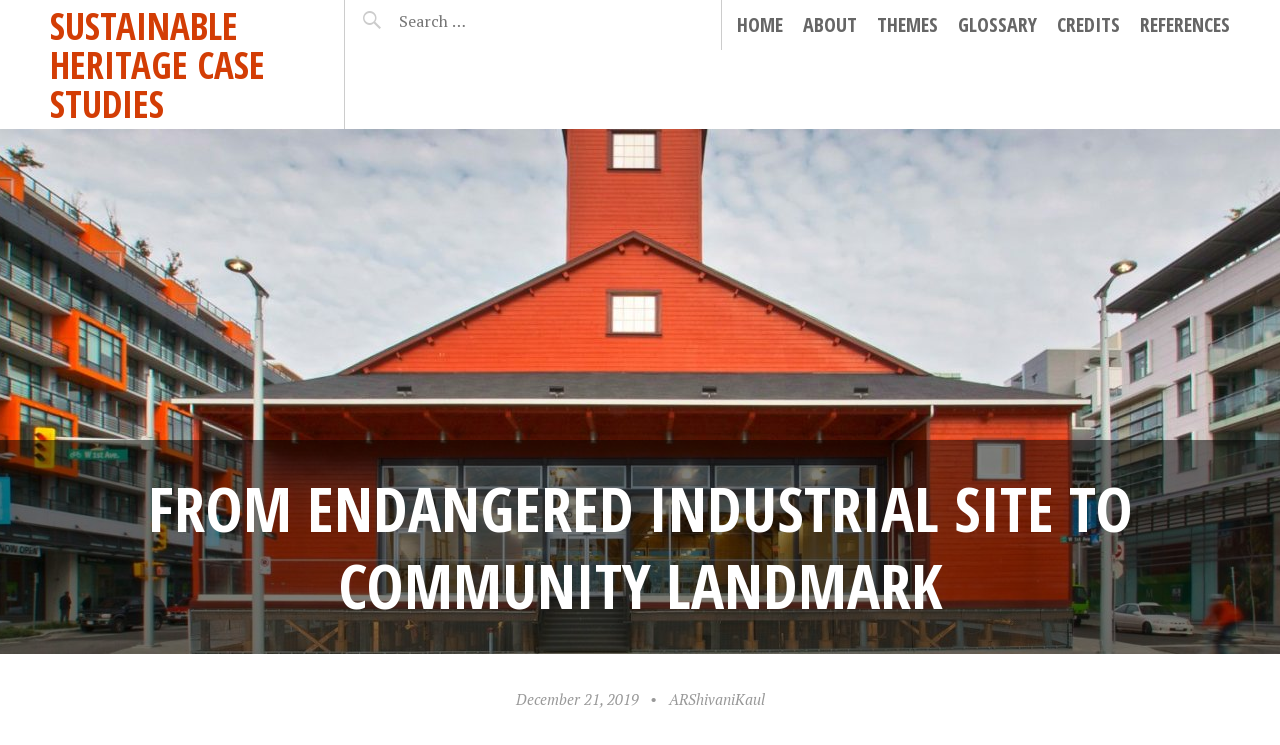

--- FILE ---
content_type: text/html; charset=UTF-8
request_url: https://sustainableheritagecasestudies.ca/2019/12/21/from-endangered-industrial-site-to-community-landmark/
body_size: 83001
content:
<!DOCTYPE html>
<html lang="en-US">
<head>
<meta charset="UTF-8">
<meta name="viewport" content="width=device-width, initial-scale=1">
<link rel="profile" href="http://gmpg.org/xfn/11">
<link rel="pingback" href="https://sustainableheritagecasestudies.ca/xmlrpc.php">

<title>From Endangered Industrial Site to Community Landmark &#8211; Sustainable Heritage Case Studies</title>
<meta name='robots' content='max-image-preview:large' />
<link rel='dns-prefetch' href='//fonts.googleapis.com' />
<link rel="alternate" type="application/rss+xml" title="Sustainable Heritage Case Studies &raquo; Feed" href="https://sustainableheritagecasestudies.ca/feed/" />
<link rel="alternate" type="application/rss+xml" title="Sustainable Heritage Case Studies &raquo; Comments Feed" href="https://sustainableheritagecasestudies.ca/comments/feed/" />
<script type="text/javascript">
window._wpemojiSettings = {"baseUrl":"https:\/\/s.w.org\/images\/core\/emoji\/14.0.0\/72x72\/","ext":".png","svgUrl":"https:\/\/s.w.org\/images\/core\/emoji\/14.0.0\/svg\/","svgExt":".svg","source":{"concatemoji":"https:\/\/sustainableheritagecasestudies.ca\/wp-includes\/js\/wp-emoji-release.min.js?ver=6.2.8"}};
/*! This file is auto-generated */
!function(e,a,t){var n,r,o,i=a.createElement("canvas"),p=i.getContext&&i.getContext("2d");function s(e,t){p.clearRect(0,0,i.width,i.height),p.fillText(e,0,0);e=i.toDataURL();return p.clearRect(0,0,i.width,i.height),p.fillText(t,0,0),e===i.toDataURL()}function c(e){var t=a.createElement("script");t.src=e,t.defer=t.type="text/javascript",a.getElementsByTagName("head")[0].appendChild(t)}for(o=Array("flag","emoji"),t.supports={everything:!0,everythingExceptFlag:!0},r=0;r<o.length;r++)t.supports[o[r]]=function(e){if(p&&p.fillText)switch(p.textBaseline="top",p.font="600 32px Arial",e){case"flag":return s("\ud83c\udff3\ufe0f\u200d\u26a7\ufe0f","\ud83c\udff3\ufe0f\u200b\u26a7\ufe0f")?!1:!s("\ud83c\uddfa\ud83c\uddf3","\ud83c\uddfa\u200b\ud83c\uddf3")&&!s("\ud83c\udff4\udb40\udc67\udb40\udc62\udb40\udc65\udb40\udc6e\udb40\udc67\udb40\udc7f","\ud83c\udff4\u200b\udb40\udc67\u200b\udb40\udc62\u200b\udb40\udc65\u200b\udb40\udc6e\u200b\udb40\udc67\u200b\udb40\udc7f");case"emoji":return!s("\ud83e\udef1\ud83c\udffb\u200d\ud83e\udef2\ud83c\udfff","\ud83e\udef1\ud83c\udffb\u200b\ud83e\udef2\ud83c\udfff")}return!1}(o[r]),t.supports.everything=t.supports.everything&&t.supports[o[r]],"flag"!==o[r]&&(t.supports.everythingExceptFlag=t.supports.everythingExceptFlag&&t.supports[o[r]]);t.supports.everythingExceptFlag=t.supports.everythingExceptFlag&&!t.supports.flag,t.DOMReady=!1,t.readyCallback=function(){t.DOMReady=!0},t.supports.everything||(n=function(){t.readyCallback()},a.addEventListener?(a.addEventListener("DOMContentLoaded",n,!1),e.addEventListener("load",n,!1)):(e.attachEvent("onload",n),a.attachEvent("onreadystatechange",function(){"complete"===a.readyState&&t.readyCallback()})),(e=t.source||{}).concatemoji?c(e.concatemoji):e.wpemoji&&e.twemoji&&(c(e.twemoji),c(e.wpemoji)))}(window,document,window._wpemojiSettings);
</script>
<style type="text/css">
img.wp-smiley,
img.emoji {
	display: inline !important;
	border: none !important;
	box-shadow: none !important;
	height: 1em !important;
	width: 1em !important;
	margin: 0 0.07em !important;
	vertical-align: -0.1em !important;
	background: none !important;
	padding: 0 !important;
}
</style>
	<link rel='stylesheet' id='wp-block-library-css' href='https://sustainableheritagecasestudies.ca/wp-includes/css/dist/block-library/style.min.css?ver=6.2.8' type='text/css' media='all' />
<link rel='stylesheet' id='classic-theme-styles-css' href='https://sustainableheritagecasestudies.ca/wp-includes/css/classic-themes.min.css?ver=6.2.8' type='text/css' media='all' />
<style id='global-styles-inline-css' type='text/css'>
body{--wp--preset--color--black: #000000;--wp--preset--color--cyan-bluish-gray: #abb8c3;--wp--preset--color--white: #ffffff;--wp--preset--color--pale-pink: #f78da7;--wp--preset--color--vivid-red: #cf2e2e;--wp--preset--color--luminous-vivid-orange: #ff6900;--wp--preset--color--luminous-vivid-amber: #fcb900;--wp--preset--color--light-green-cyan: #7bdcb5;--wp--preset--color--vivid-green-cyan: #00d084;--wp--preset--color--pale-cyan-blue: #8ed1fc;--wp--preset--color--vivid-cyan-blue: #0693e3;--wp--preset--color--vivid-purple: #9b51e0;--wp--preset--gradient--vivid-cyan-blue-to-vivid-purple: linear-gradient(135deg,rgba(6,147,227,1) 0%,rgb(155,81,224) 100%);--wp--preset--gradient--light-green-cyan-to-vivid-green-cyan: linear-gradient(135deg,rgb(122,220,180) 0%,rgb(0,208,130) 100%);--wp--preset--gradient--luminous-vivid-amber-to-luminous-vivid-orange: linear-gradient(135deg,rgba(252,185,0,1) 0%,rgba(255,105,0,1) 100%);--wp--preset--gradient--luminous-vivid-orange-to-vivid-red: linear-gradient(135deg,rgba(255,105,0,1) 0%,rgb(207,46,46) 100%);--wp--preset--gradient--very-light-gray-to-cyan-bluish-gray: linear-gradient(135deg,rgb(238,238,238) 0%,rgb(169,184,195) 100%);--wp--preset--gradient--cool-to-warm-spectrum: linear-gradient(135deg,rgb(74,234,220) 0%,rgb(151,120,209) 20%,rgb(207,42,186) 40%,rgb(238,44,130) 60%,rgb(251,105,98) 80%,rgb(254,248,76) 100%);--wp--preset--gradient--blush-light-purple: linear-gradient(135deg,rgb(255,206,236) 0%,rgb(152,150,240) 100%);--wp--preset--gradient--blush-bordeaux: linear-gradient(135deg,rgb(254,205,165) 0%,rgb(254,45,45) 50%,rgb(107,0,62) 100%);--wp--preset--gradient--luminous-dusk: linear-gradient(135deg,rgb(255,203,112) 0%,rgb(199,81,192) 50%,rgb(65,88,208) 100%);--wp--preset--gradient--pale-ocean: linear-gradient(135deg,rgb(255,245,203) 0%,rgb(182,227,212) 50%,rgb(51,167,181) 100%);--wp--preset--gradient--electric-grass: linear-gradient(135deg,rgb(202,248,128) 0%,rgb(113,206,126) 100%);--wp--preset--gradient--midnight: linear-gradient(135deg,rgb(2,3,129) 0%,rgb(40,116,252) 100%);--wp--preset--duotone--dark-grayscale: url('#wp-duotone-dark-grayscale');--wp--preset--duotone--grayscale: url('#wp-duotone-grayscale');--wp--preset--duotone--purple-yellow: url('#wp-duotone-purple-yellow');--wp--preset--duotone--blue-red: url('#wp-duotone-blue-red');--wp--preset--duotone--midnight: url('#wp-duotone-midnight');--wp--preset--duotone--magenta-yellow: url('#wp-duotone-magenta-yellow');--wp--preset--duotone--purple-green: url('#wp-duotone-purple-green');--wp--preset--duotone--blue-orange: url('#wp-duotone-blue-orange');--wp--preset--font-size--small: 13px;--wp--preset--font-size--medium: 20px;--wp--preset--font-size--large: 36px;--wp--preset--font-size--x-large: 42px;--wp--preset--spacing--20: 0.44rem;--wp--preset--spacing--30: 0.67rem;--wp--preset--spacing--40: 1rem;--wp--preset--spacing--50: 1.5rem;--wp--preset--spacing--60: 2.25rem;--wp--preset--spacing--70: 3.38rem;--wp--preset--spacing--80: 5.06rem;--wp--preset--shadow--natural: 6px 6px 9px rgba(0, 0, 0, 0.2);--wp--preset--shadow--deep: 12px 12px 50px rgba(0, 0, 0, 0.4);--wp--preset--shadow--sharp: 6px 6px 0px rgba(0, 0, 0, 0.2);--wp--preset--shadow--outlined: 6px 6px 0px -3px rgba(255, 255, 255, 1), 6px 6px rgba(0, 0, 0, 1);--wp--preset--shadow--crisp: 6px 6px 0px rgba(0, 0, 0, 1);}:where(.is-layout-flex){gap: 0.5em;}body .is-layout-flow > .alignleft{float: left;margin-inline-start: 0;margin-inline-end: 2em;}body .is-layout-flow > .alignright{float: right;margin-inline-start: 2em;margin-inline-end: 0;}body .is-layout-flow > .aligncenter{margin-left: auto !important;margin-right: auto !important;}body .is-layout-constrained > .alignleft{float: left;margin-inline-start: 0;margin-inline-end: 2em;}body .is-layout-constrained > .alignright{float: right;margin-inline-start: 2em;margin-inline-end: 0;}body .is-layout-constrained > .aligncenter{margin-left: auto !important;margin-right: auto !important;}body .is-layout-constrained > :where(:not(.alignleft):not(.alignright):not(.alignfull)){max-width: var(--wp--style--global--content-size);margin-left: auto !important;margin-right: auto !important;}body .is-layout-constrained > .alignwide{max-width: var(--wp--style--global--wide-size);}body .is-layout-flex{display: flex;}body .is-layout-flex{flex-wrap: wrap;align-items: center;}body .is-layout-flex > *{margin: 0;}:where(.wp-block-columns.is-layout-flex){gap: 2em;}.has-black-color{color: var(--wp--preset--color--black) !important;}.has-cyan-bluish-gray-color{color: var(--wp--preset--color--cyan-bluish-gray) !important;}.has-white-color{color: var(--wp--preset--color--white) !important;}.has-pale-pink-color{color: var(--wp--preset--color--pale-pink) !important;}.has-vivid-red-color{color: var(--wp--preset--color--vivid-red) !important;}.has-luminous-vivid-orange-color{color: var(--wp--preset--color--luminous-vivid-orange) !important;}.has-luminous-vivid-amber-color{color: var(--wp--preset--color--luminous-vivid-amber) !important;}.has-light-green-cyan-color{color: var(--wp--preset--color--light-green-cyan) !important;}.has-vivid-green-cyan-color{color: var(--wp--preset--color--vivid-green-cyan) !important;}.has-pale-cyan-blue-color{color: var(--wp--preset--color--pale-cyan-blue) !important;}.has-vivid-cyan-blue-color{color: var(--wp--preset--color--vivid-cyan-blue) !important;}.has-vivid-purple-color{color: var(--wp--preset--color--vivid-purple) !important;}.has-black-background-color{background-color: var(--wp--preset--color--black) !important;}.has-cyan-bluish-gray-background-color{background-color: var(--wp--preset--color--cyan-bluish-gray) !important;}.has-white-background-color{background-color: var(--wp--preset--color--white) !important;}.has-pale-pink-background-color{background-color: var(--wp--preset--color--pale-pink) !important;}.has-vivid-red-background-color{background-color: var(--wp--preset--color--vivid-red) !important;}.has-luminous-vivid-orange-background-color{background-color: var(--wp--preset--color--luminous-vivid-orange) !important;}.has-luminous-vivid-amber-background-color{background-color: var(--wp--preset--color--luminous-vivid-amber) !important;}.has-light-green-cyan-background-color{background-color: var(--wp--preset--color--light-green-cyan) !important;}.has-vivid-green-cyan-background-color{background-color: var(--wp--preset--color--vivid-green-cyan) !important;}.has-pale-cyan-blue-background-color{background-color: var(--wp--preset--color--pale-cyan-blue) !important;}.has-vivid-cyan-blue-background-color{background-color: var(--wp--preset--color--vivid-cyan-blue) !important;}.has-vivid-purple-background-color{background-color: var(--wp--preset--color--vivid-purple) !important;}.has-black-border-color{border-color: var(--wp--preset--color--black) !important;}.has-cyan-bluish-gray-border-color{border-color: var(--wp--preset--color--cyan-bluish-gray) !important;}.has-white-border-color{border-color: var(--wp--preset--color--white) !important;}.has-pale-pink-border-color{border-color: var(--wp--preset--color--pale-pink) !important;}.has-vivid-red-border-color{border-color: var(--wp--preset--color--vivid-red) !important;}.has-luminous-vivid-orange-border-color{border-color: var(--wp--preset--color--luminous-vivid-orange) !important;}.has-luminous-vivid-amber-border-color{border-color: var(--wp--preset--color--luminous-vivid-amber) !important;}.has-light-green-cyan-border-color{border-color: var(--wp--preset--color--light-green-cyan) !important;}.has-vivid-green-cyan-border-color{border-color: var(--wp--preset--color--vivid-green-cyan) !important;}.has-pale-cyan-blue-border-color{border-color: var(--wp--preset--color--pale-cyan-blue) !important;}.has-vivid-cyan-blue-border-color{border-color: var(--wp--preset--color--vivid-cyan-blue) !important;}.has-vivid-purple-border-color{border-color: var(--wp--preset--color--vivid-purple) !important;}.has-vivid-cyan-blue-to-vivid-purple-gradient-background{background: var(--wp--preset--gradient--vivid-cyan-blue-to-vivid-purple) !important;}.has-light-green-cyan-to-vivid-green-cyan-gradient-background{background: var(--wp--preset--gradient--light-green-cyan-to-vivid-green-cyan) !important;}.has-luminous-vivid-amber-to-luminous-vivid-orange-gradient-background{background: var(--wp--preset--gradient--luminous-vivid-amber-to-luminous-vivid-orange) !important;}.has-luminous-vivid-orange-to-vivid-red-gradient-background{background: var(--wp--preset--gradient--luminous-vivid-orange-to-vivid-red) !important;}.has-very-light-gray-to-cyan-bluish-gray-gradient-background{background: var(--wp--preset--gradient--very-light-gray-to-cyan-bluish-gray) !important;}.has-cool-to-warm-spectrum-gradient-background{background: var(--wp--preset--gradient--cool-to-warm-spectrum) !important;}.has-blush-light-purple-gradient-background{background: var(--wp--preset--gradient--blush-light-purple) !important;}.has-blush-bordeaux-gradient-background{background: var(--wp--preset--gradient--blush-bordeaux) !important;}.has-luminous-dusk-gradient-background{background: var(--wp--preset--gradient--luminous-dusk) !important;}.has-pale-ocean-gradient-background{background: var(--wp--preset--gradient--pale-ocean) !important;}.has-electric-grass-gradient-background{background: var(--wp--preset--gradient--electric-grass) !important;}.has-midnight-gradient-background{background: var(--wp--preset--gradient--midnight) !important;}.has-small-font-size{font-size: var(--wp--preset--font-size--small) !important;}.has-medium-font-size{font-size: var(--wp--preset--font-size--medium) !important;}.has-large-font-size{font-size: var(--wp--preset--font-size--large) !important;}.has-x-large-font-size{font-size: var(--wp--preset--font-size--x-large) !important;}
.wp-block-navigation a:where(:not(.wp-element-button)){color: inherit;}
:where(.wp-block-columns.is-layout-flex){gap: 2em;}
.wp-block-pullquote{font-size: 1.5em;line-height: 1.6;}
</style>
<link rel='stylesheet' id='pictorico-style-css' href='https://sustainableheritagecasestudies.ca/wp-content/themes/pictorico/style.css?ver=6.2.8' type='text/css' media='all' />
<link rel='stylesheet' id='genericons-css' href='https://sustainableheritagecasestudies.ca/wp-content/themes/pictorico/genericons/genericons.css?ver=3.0.3' type='text/css' media='all' />
<link rel='stylesheet' id='pictorico-open-sans-condensed-css' href='https://fonts.googleapis.com/css?family=Open+Sans+Condensed%3A300%2C300italic%2C700&#038;subset=latin%2Clatin-ext&#038;ver=6.2.8' type='text/css' media='all' />
<link rel='stylesheet' id='pictorico-pt-serif-css' href='https://fonts.googleapis.com/css?family=PT+Serif%3A400%2C700%2C400italic%2C700italic&#038;ver=6.2.8' type='text/css' media='all' />
<link rel="https://api.w.org/" href="https://sustainableheritagecasestudies.ca/wp-json/" /><link rel="alternate" type="application/json" href="https://sustainableheritagecasestudies.ca/wp-json/wp/v2/posts/1624" /><link rel="EditURI" type="application/rsd+xml" title="RSD" href="https://sustainableheritagecasestudies.ca/xmlrpc.php?rsd" />
<link rel="wlwmanifest" type="application/wlwmanifest+xml" href="https://sustainableheritagecasestudies.ca/wp-includes/wlwmanifest.xml" />
<meta name="generator" content="WordPress 6.2.8" />
<link rel="canonical" href="https://sustainableheritagecasestudies.ca/2019/12/21/from-endangered-industrial-site-to-community-landmark/" />
<link rel='shortlink' href='https://sustainableheritagecasestudies.ca/?p=1624' />
<link rel="alternate" type="application/json+oembed" href="https://sustainableheritagecasestudies.ca/wp-json/oembed/1.0/embed?url=https%3A%2F%2Fsustainableheritagecasestudies.ca%2F2019%2F12%2F21%2Ffrom-endangered-industrial-site-to-community-landmark%2F" />
<link rel="alternate" type="text/xml+oembed" href="https://sustainableheritagecasestudies.ca/wp-json/oembed/1.0/embed?url=https%3A%2F%2Fsustainableheritagecasestudies.ca%2F2019%2F12%2F21%2Ffrom-endangered-industrial-site-to-community-landmark%2F&#038;format=xml" />
	<style type="text/css">
			.site-title a,
		.site-description {
			color: #d33d05;
		}
		</style>
	<style type="text/css" id="custom-background-css">
body.custom-background { background-color: #ffffff; }
</style>
			<style type="text/css" id="wp-custom-css">
			/*
You can add your own CSS here.

Click the help icon above to learn more.
*/

a {
	color: #d33d05;
}

a:hover {
	color: #07a1f4;
}

.current-menu-item a {
    color: #d33d05;
}

.current-menu-item {
    color: #d33d05;
}

.main-navigation a hover {
   color: #d33d05;
}		</style>
		</head>

<body class="post-template-default single single-post postid-1624 single-format-standard custom-background group-blog">
<div id="page" class="hfeed site">

	<header id="masthead" class="site-header" role="banner">
		<div class="site-header-inner">
			<div class="site-branding">
				<h1 class="site-title"><a href="https://sustainableheritagecasestudies.ca/" rel="home">Sustainable Heritage Case Studies</a></h1>
				<h2 class="site-description">Carleton University student case studies</h2>
			</div>
			<nav id="site-navigation" class="main-navigation" role="navigation">
				<h1 class="menu-toggle"><span class="screen-reader-text">Menu</span></h1>
				<a class="skip-link screen-reader-text" href="#content">Skip to content</a>

				<div class="menu-main-menu-container"><ul id="menu-main-menu" class="menu"><li id="menu-item-583" class="menu-item menu-item-type-custom menu-item-object-custom menu-item-583"><a href="http://www.sustainableheritagecasestudies.ca">Home</a></li>
<li id="menu-item-582" class="menu-item menu-item-type-post_type menu-item-object-page menu-item-582"><a href="https://sustainableheritagecasestudies.ca/about/">About</a></li>
<li id="menu-item-579" class="menu-item menu-item-type-post_type menu-item-object-page menu-item-has-children menu-item-579"><a href="https://sustainableheritagecasestudies.ca/themes/">Themes</a>
<ul class="sub-menu">
	<li id="menu-item-584" class="menu-item menu-item-type-taxonomy menu-item-object-category menu-item-584"><a href="https://sustainableheritagecasestudies.ca/category/cultural-heritage/">Cultural heritage</a></li>
	<li id="menu-item-1510" class="menu-item menu-item-type-taxonomy menu-item-object-category menu-item-1510"><a href="https://sustainableheritagecasestudies.ca/category/indigenous-heritage/">Indigenous heritage</a></li>
	<li id="menu-item-585" class="menu-item menu-item-type-taxonomy menu-item-object-category menu-item-585"><a href="https://sustainableheritagecasestudies.ca/category/natural-heritage/">Natural heritage</a></li>
	<li id="menu-item-586" class="menu-item menu-item-type-taxonomy menu-item-object-category menu-item-586"><a href="https://sustainableheritagecasestudies.ca/category/environmental-sustainability/">Environmental sustainability</a></li>
	<li id="menu-item-587" class="menu-item menu-item-type-taxonomy menu-item-object-category menu-item-587"><a href="https://sustainableheritagecasestudies.ca/category/social-sustainability/">Social sustainability</a></li>
	<li id="menu-item-588" class="menu-item menu-item-type-taxonomy menu-item-object-category menu-item-588"><a href="https://sustainableheritagecasestudies.ca/category/economic-sustainability/">Economic sustainability</a></li>
</ul>
</li>
<li id="menu-item-612" class="menu-item menu-item-type-post_type menu-item-object-page menu-item-612"><a href="https://sustainableheritagecasestudies.ca/glossary/">Glossary</a></li>
<li id="menu-item-629" class="menu-item menu-item-type-post_type menu-item-object-page menu-item-629"><a href="https://sustainableheritagecasestudies.ca/credits/">Credits</a></li>
<li id="menu-item-580" class="menu-item menu-item-type-post_type menu-item-object-page menu-item-580"><a href="https://sustainableheritagecasestudies.ca/references/">References</a></li>
</ul></div>			</nav><!-- #site-navigation -->
			<div class="header-search">
				<form role="search" method="get" class="search-form" action="https://sustainableheritagecasestudies.ca/">
				<label>
					<span class="screen-reader-text">Search for:</span>
					<input type="search" class="search-field" placeholder="Search &hellip;" value="" name="s" />
				</label>
				<input type="submit" class="search-submit" value="Search" />
			</form>			</div>
		</div>
	</header><!-- #masthead -->
		<div id="content" class="site-content">

	<div id="primary" class="content-area">
		<main id="main" class="site-main" role="main">

		
			<article id="post-1624" class="has-thumbnail post-1624 post type-post status-publish format-standard has-post-thumbnail hentry category-uncategorized tag-adaptive-reuse tag-community-driven-development tag-industrial-heritage tag-leed tag-olympics tag-rehabilitation tag-seismic-retrofit tag-vancouver">

	<header class="entry-header">
									<div class="entry-thumbnail" style="background-image: url(https://sustainableheritagecasestudies.ca/wp-content/uploads/2019/12/0_cover-photo-1-1500x525.jpg);"></div>
							<h1 class="entry-title">From Endangered Industrial Site to Community Landmark</h1>
	</header><!-- .entry-header -->
	<div class="entry-meta">
				<span class="posted-on"><a href="https://sustainableheritagecasestudies.ca/2019/12/21/from-endangered-industrial-site-to-community-landmark/" rel="bookmark"><time class="entry-date published" datetime="2019-12-21T23:27:51+00:00">December 21, 2019</time><time class="updated" datetime="2019-12-21T23:30:00+00:00">December 21, 2019</time></a></span><span class="byline"><span class="sep"> &bull; </span><span class="author vcard"><a class="url fn n" href="https://sustainableheritagecasestudies.ca/author/arshivanikaul/">ARShivaniKaul</a></span></span>	</div><!-- .entry-meta -->
	<div class="entry-content">
		
<p><strong>From Endangered Industrial Site to Community Landmark: Sustainable Rehabilitation of the Salt Building, Vancouver</strong></p>



<p><em>Case Study
prepared by Shivani Kaul, Carleton University</em></p>



<p><strong>Keywords: </strong>Sustainability, Industrial Heritage and Landscape, Rehabilitation, LEED certification, South East False Creek Neighbourhood, Vancouver</p>



<p><strong>LESSONS LEARNED</strong>&nbsp;</p>



<p>Heritage buildings tend to be innately sustainable and there are many good examples of where sustainable practices have been aptly incorporated in their conservation. One such building, which this case study explores for its rehabilitation of holistic sustainable neighbourhood design, is the Salt Building. Located in Vancouver’s Olympic Village neighbourhood, the Salt Building is an example where sustainable practices are integrated with adaptability concepts and heritage rehabilitation. The site maintains a balance between the pillars of sustainability as the project not only fulfils the needs and aspiration of the community being socially sustainable but also represents itself as an excellent example of both economic and environmental sustainability. </p>



<p>Originally constructed in 1930 for refining salt, the building was later abandoned for many years, and severely deteriorated (Heritage Vancouver, 2002). Many times, such a building would have been dismantled and ended up in a landfill to make space for a new building. However in 2009 the Salt Building was restored in an exemplary manner for Winter Olympics Games 2010, demonstrating that a significant amount of energy and resources can be saved by retrofitting and reusing a heritage structure. From this case, however, it can also be understood that making decisions for architectural or other interventions on a heritage structure often faces several site-specific challenges that must be addressed. For the Salt Building, protecting the historicity and materials of the structure while upgrading it for its functional use was one of the major challenges. The historic structure which lies in a high earthquake risk zone was upgraded seismically which represents building resilience.&nbsp; </p>



<p>The rehabilitation of the building incorporated several sustainability strategies which validate that with an appropriate approach, an endangered heritage site can also become a milestone. Presently, the building stands as an active community gathering space and one of the rare examples of the heritage building to receive LEED-CS Gold certification. Thus, it can be learned that the community always remains a major driving force for a successful sustainable heritage conservation project and strong interventions (not always minimum) are at times required for the benefit of the people. </p>



<p>The heritage structure narrates a story of its continuous interaction between man and nature over a period and the importance of salt in the historic industrial neighbourhood describing how the food was preserved using salt. The later usage of the building as a recycling paper industry indicates the awareness about sustainability and people’s initiatives to save resources. The past and the present uses of the Salt Building underline the educational significance of the heritage site. </p>



<p><strong>PRESENTATION </strong></p>



<p>The case study
was presented at Carleton University on November 21, 2019. The presentation outlines
the key aspects of heritage sustainability for the Salt building, Vancouver and
describes how a neglected site was rehabilitated and established as a landmark for
the SEFC community.</p>



<div class="wp-block-file"><a href="http://sustainableheritagecasestudies.ca/wp-content/uploads/2019/12/Case-Study-ppt.pdf">Case-Study-ppt</a><a href="http://sustainableheritagecasestudies.ca/wp-content/uploads/2019/12/Case-Study-ppt.pdf" class="wp-block-file__button" download>Download</a></div>



<p><strong>DESCRIPTION&nbsp;</strong></p>



<p>The Salt
Building is in Vancouver’s South East False Creek (SEFC) neighbourhood also
known as Olympics Village. It
was constructed in the year 1930 as a refinery for the salt, which was shipped from
San-Francisco
(Vancouver Heritage Foundation, n.d.). The Salt industry that was mainly used by the local fish and food
industry of the False Creek, gradually declined after the change of
transportation from the shipping to railways. In 1987, the building use was changed to a Paper recycling plant under Belkin
Paper Stock Ltd. (Green Building Brain, n.d.).</p>



<p>Afterwards,
the building was severely deteriorated, abandoned for many years and was among
the Vancouver Heritage Society’s Top Ten Endangered Sites in 2002 (Heritage
Vancouver, 2002). In 2006, the city of Vancouver prepared South East
False Creek Public realm proposal in which 5 heritage buildings with historic
value were identified to be maintained and the Salt building was one of them. The
building was part of the historical shipyard neighborhood and the only
surviving industrial building of that time in the neighbourhood. A consortium was designated to renovate and
rehabilitate the building as a community lounge and an interactive place for
the athletes for the Winter Olympics Games-2010. In
2009, the rehabilitation project of this 1509 sqm building was completed in 20
months. The building received a LEED-CS gold certification in 2012. </p>



<figure class="wp-block-image size-large"><img decoding="async" width="533" height="374" src="http://sustainableheritagecasestudies.ca/wp-content/uploads/2019/12/1_location-map.jpg" alt="Text Box: Fig.1: Location of Salt Building in SEFC Neighbourhood, Source: Bing Maps. (2019). The Salt Building 85W 1st Ave, Vancouver. Retrieved from https://www.bing.com/maps" class="wp-image-1625" srcset="https://sustainableheritagecasestudies.ca/wp-content/uploads/2019/12/1_location-map.jpg 533w, https://sustainableheritagecasestudies.ca/wp-content/uploads/2019/12/1_location-map-300x211.jpg 300w" sizes="(max-width: 533px) 100vw, 533px" /><figcaption>Fig.1: Location of Salt Building in SEFC Neighbourhood, Source: Bing Maps. (2019). The Salt Building 85W 1st Ave, Vancouver. Retrieved from <a href="https://www.bing.com/maps" target="_blank" rel="noreferrer noopener" aria-label=" (opens in a new tab)">https://www.bing.com/maps</a></figcaption></figure>



<figure class="wp-block-image size-large"><img decoding="async" loading="lazy" width="695" height="434" src="http://sustainableheritagecasestudies.ca/wp-content/uploads/2019/12/2_location-building.jpg" alt="Text Box: Fig.2: Location of Salt Building, Source: Google Earth Maps. (2019). Retrieved from https://earth.google.com/web/@49.27091491,-123.10631398,3.78467867a,822.71781492d,35y,1.53123753h,20.31527419t,-0r" class="wp-image-1627" srcset="https://sustainableheritagecasestudies.ca/wp-content/uploads/2019/12/2_location-building.jpg 695w, https://sustainableheritagecasestudies.ca/wp-content/uploads/2019/12/2_location-building-300x187.jpg 300w" sizes="(max-width: 695px) 100vw, 695px" /><figcaption>Fig.2: Location of Salt Building, Source: Google Earth Maps. (2019). Retrieved from https://earth.google.com/web/@49.27091491,-123.10631398,3.78467867a,822.71781492d,35y,1.53123753h,20.31527419t,-0r</figcaption></figure>



<figure class="wp-block-image size-large"><img decoding="async" loading="lazy" width="697" height="456" src="http://sustainableheritagecasestudies.ca/wp-content/uploads/2019/12/3_SEFC-public-realm-plan.jpg" alt="Text Box: Fig.3: SEFC Public Realm Plan, Source: City of Vancouver. (2006). Nodes, Paths and Landmarks. Retrieved from https://vancouver.ca/docs/sefc/public-realm.pdf" class="wp-image-1628" srcset="https://sustainableheritagecasestudies.ca/wp-content/uploads/2019/12/3_SEFC-public-realm-plan.jpg 697w, https://sustainableheritagecasestudies.ca/wp-content/uploads/2019/12/3_SEFC-public-realm-plan-300x196.jpg 300w" sizes="(max-width: 697px) 100vw, 697px" /><figcaption>Fig.3: SEFC Public Realm Plan, Source: City of Vancouver. (2006). Nodes, Paths and Landmarks. Retrieved from https://vancouver.ca/docs/sefc/public-realm.pdf</figcaption></figure>



<p>To
meet the LEED certification requirements and restore the
building to the modern standards, &nbsp;various
sustainable construction methodologies like raising the existing timber
foundation with steel piles to match the street level; repairing of the original
timber trusses; protecting and reusing original material, procuring other
materials locally and regionally, etc. were incorporated. In order to meet
heritage concerns especially preserving the historic clapboard exterior
cladding, the structure’s wall insulation and rainscreen were installed from
the interior (Sorensen, 2010.). </p>



<p>Vancouver is
earthquake-prone and hence many historic buildings are dismantled to ensure the
safety standards. However, for the rehabilitation of the Salt building, this
historic structure was seismically upgraded (Sorensen, 2010) which reflects its
characteristic being seismic resilient. </p>



<p>The
use of the building was changed in the year 2013 and today it operates as a
SEFC community craft beer pub, bakery and a coffee house (Wilson, 2013).</p>



<p><strong>TIMELINE</strong></p>



<figure class="wp-block-table"><table class=""><tbody><tr><td><strong>Pre-settlement </strong>   </td><td></td><td>Part of the natural history   </td></tr><tr><td>
  <strong>Settlement</strong>
  </td><td></td><td>The land and the water belonged to the Coast Salish people    </td></tr><tr><td>
  <strong>1913</strong>
  </td><td></td><td>The shoreline changed and only then there was a space for utilizing the land   </td></tr><tr><td>
  <strong>After 1913-1930</strong>
  </td><td></td><td>The site used was used a gravel storage    </td></tr><tr><td>
  <strong>1930</strong>
  </td><td></td><td>The Salt Building was originally constructed as a salt refinery, The Vancouver Salt company   </td></tr><tr><td>
  <strong>1950</strong>
  </td><td></td><td>As False Creek’s industrial base grew, the waterfront access was filled    </td></tr><tr><td>
  <strong>1954</strong>
  </td><td></td><td>The demand for salt was high and therefore to   accommodate new equipment Northern side of the building was expanded   </td></tr><tr><td>
  <strong>1970</strong>
  </td><td></td><td>The building was taken over by the Arden Vancouver   Salt Co. Ltd.   </td></tr><tr><td>
  <strong>1987</strong>
  </td><td></td><td>The Salt Industry declined after the change of   transportation from shipping to railways and the building was used as a Paper recycling plant under Belkin Paper Stock Ltd.    </td></tr><tr><td>
  <strong>2006</strong>
  </td><td></td><td>It was abandoned for several years and only in 2006,   the city of Vancouver identified the Salt building as heritage and included   it in the SEFC public realm proposal   </td></tr><tr><td>
  <strong>2007</strong>
  </td><td></td><td>The city of Vancouver appointed a consortium to   renovate and re-use the building as a lounge and gathering place for the athletes during the Olympics Winter Games   </td></tr><tr><td>
  <strong>2008</strong>
  </td><td></td><td>Registration for the LEED CS certification   </td></tr><tr><td>
  <strong>2009</strong>
  </td><td></td><td>The rehabilitation project was completed in November   2010 for the Winter Olympics   </td></tr><tr><td>
  <strong>2010</strong>
  </td><td></td><td>The Salt Building received many awards including the   Heritage BC Award of Honour, Canadian Institute of Planners Award, Canadian   Association of Heritage Professionals Award, and Vancouver Regional   Construction Association Award   </td></tr><tr><td>
  <strong>2011</strong>
  </td><td></td><td>The building received the City of Vancouver Heritage   Honour Award and Canadian Wood Council Green Building Award   </td></tr><tr><td>
  <strong>2012</strong>
  </td><td></td><td>The Salt building received LEED-CS Gold certification   </td></tr><tr><td>
  <strong>2013</strong>
  </td><td></td><td>The heritage building was adapted again for use as a community brewpub, bakery and coffee house   </td></tr><tr><td>
  <strong>2014</strong>
  </td><td></td><td>The Salt Building was awarded a Heritage Canada-National Trust&nbsp;Award   </td></tr></tbody></table></figure>



<p><strong>STAKEHOLDERS</strong></p>



<p><strong>Organizations: </strong>The concerned
organizations for the rehabilitation project of the Salt Building include:</p>



<ul><li>Canada Green
Building Council,</li><li>Vancouver Heritage Foundation, </li><li>Heritage Canada,
Heritage BC, </li><li>Canadian Wood Council, </li><li>Canadian Institute of Planners, </li><li>Canadian Association of Heritage Professionals, and </li><li>Vancouver Regional Construction Association.</li></ul>



<p><strong>Owners/users: </strong>The City of Vancouver
is an unceded territory of Coast Salish People. </p>



<ul><li>The Salt building is a designated Heritage B structure
and comes under the jurisdiction of the City of Vancouver who is the owners of
the land. </li><li>Presently, the site is managed by the Marks James Group
who is running the brewpub and coffeehouse. </li><li>The various
users of the brewpub and coffee house consist of the South East False Creek
community, Vancouverites and other guests. </li></ul>



<p><strong>Consultants: </strong>The
rehabilitation project involved various consultants to restore the deteriorated
structure and fulfill the LEED certification requirements. </p>



<ul><li>In most of the rehabilitation projects the
sustainability consultants are not involved whereas in this case, Recollective,
a sustainability consultant was included in the team especially for the
certification. </li><li>The other consultants comprise Commonwealth Resource
Management Ltd as a heritage consultant, </li><li>Acton Ostry as project architects, </li><li>Haebler Construction as Contractors, </li><li>Cobalt Engineering for Mechanical Engineering, </li><li>Glotman Simpson Consulting Engineers for Structural
Engineering, </li><li>Gage-Babcock &amp; Associates ltd for Safety, </li><li>Morrison Hershfield for other engineers and managers
and</li><li>Citysphere Project Management was responsible for the
overall management of the rehabilitation project. </li></ul>



<p><strong>HERITAGE </strong></p>



<p>The
Salt building is a designated Heritage Category ‘B’ structure and falls under
the jurisdiction of the City of Vancouver (City of Vancouver, n.d.) for
representing the historical style of early 1900’s industrial architecture and
having cultural significances in the False Creek neighbourhood. </p>



<p><em>Natural heritage:&nbsp;</em>The Salt building site represents an evolved and continuing cultural landscape of the SEFC neighbourhood. It is an Industrial Cultural Landscape site which is the only surviving structure of the strong industrial history from Shipping Yard of the False Creek, that earlier included several other industries. </p>



<p>The
SEFC has a diverse history related to its origin, use of the land and a
continuous association of human interaction with nature. Its value resides in
its pre-settlement natural history, Coast Salish people’s history and
post-settlement history as an industrial area. “Industrial uses were shaped by
both private and public landowners from the late nineteenth century until the
end of the twentieth century. Most of the land in SEFC was created by filling
the estuarine wetland throughout the twentieth century” (SEFC Public Realm
Proposal, City of Vancouver, 2006). </p>



<p>The
changes to the landscape and the relationship of the water made possible for
the building to even exist. The present site was part of the natural waterbody
before the shoreline changed. The changing shoreline during 1913 enabled the
construction of the industrial park in the neighbourhood. The building was
constructed in 1930 above the historic shoreline and wooden timber piles were
used for its construction. These historic timber piles are visible today. </p>



<p>The
building used as a Salt processing unit represents the relationship between False
Creek and other food-fishery industries for preservation. “Unrefined salt
was&nbsp;shipped&nbsp;to&nbsp;Vancouver&nbsp;from&nbsp;the San Francisco Bay
Area where it had been recovered from brine by solar evaporation. This was an
unusual technique that was traditional to the Bay area. It had originated with
the Ohlone Indians and was continued by the Spanish&nbsp;missionaries. The
Vancouver bound salt was extracted by the Leslie Salt Refining Co. of Newark,
California (bought in 1978 by Cargill Inc.) which owned the Vancouver Salt Co.
The operation changed to Arden Vancouver Salt Co. Ltd. in 1970 and was later
acquired by Domtar Ltd. &nbsp;Raw salt was
unloaded at Burrard Inlet and brought by scow to False Creek where the Vancouver
Salt Co. &#8216;semi-refined&#8217; it by washing, drying, grinding, and sifting it into a
coarse product fit for human consumption. The original market was as a
preservative for the fishery, particularly the area&#8217;s Asian-Canadian fish
packers. Later uses included other kinds of food-packing, tanneries,
cold-storage plants and highway ice removal” (Vancouver Voyager, n.d.).</p>



<p>By 1950, shipping replaced railways reflecting the changes by the
transportation system and the salt trade declined. In the year, 1987, the
replacement of the salt-processing equipment with paper shredding&nbsp;machinery
reflects the growing&nbsp;importance&nbsp;of the recycling industry and people’s
initiatives to save resources.</p>



<p>Therefore,
the site and the structure have a great significance as a reminder of the rich
Vancouver industrial past. The site has a constant connection to the natural
waterbody, i.e. the False Creek over the years that forms a part of the
historic shipyard SEFC neighbourhood. The building is a landmark in the
neighbourhood that has maintained a continuous relationship with the site which
provides a picturesque silhouette and highlights the setting of the structure
with its industrial identity.</p>



<p><em>Cultural heritage: </em>The Salt building is an excellent example of an industrial typology of the early twentieth-century architecture that reflects the industrial features which were common during that period. The building is the only standing structure of the historical shipyard neighbourhood of the South East False Creek. It always was a significant site as a salt refinery for the neighbourhood especially for the fishing and food industry who relied largely on the salt for the process of preservation. </p>



<p>Constructed in the 1930s, the Salt building is a remnant of Industrial Architecture with heavy timber structure and clapboard siding as a building material. It is a single storey building and has a complex system of wooden trusses supported by wooden piles to create a large space. It has a gable roof on the top with a clerestory to provide natural light and ventilation. </p>



<p>The heritage site also represents the identity of the Olympics athletes, the SEFC community associating with the building and industrial ancestry. The building signifies its authenticity and integrity in its existence, historical components, and continuity with time. It is a landmark building of the community that reflects a strong emotional and symbolic value attached to it. The site today continues to be habitable and is used as a community brewpub and a gathering space. It has an economic significance related to its function and for supporting employment in the SEFC neighbourhood. </p>



<div class="wp-block-image"><figure class="alignleft size-large is-resized"><img decoding="async" src="http://sustainableheritagecasestudies.ca/wp-content/uploads/2019/12/4_archival-photo-building.jpg" alt="" class="wp-image-1629" height="385" srcset="https://sustainableheritagecasestudies.ca/wp-content/uploads/2019/12/4_archival-photo-building.jpg 480w, https://sustainableheritagecasestudies.ca/wp-content/uploads/2019/12/4_archival-photo-building-300x239.jpg 300w" sizes="(max-width: 480px) 100vw, 480px" /><figcaption>Fig.4: Archival Photograph of the Salt Building, Source: Thompson, Stuart. (1933). Vancouver Salt Company. City of Vancouver Archives. Retrieved from https://searcharchives.vancouver.ca/vancouver-salt-company-at-85-west-1st-avenue-2</figcaption></figure></div>



<figure class="wp-block-image size-large is-resized"><img decoding="async" loading="lazy" src="http://sustainableheritagecasestudies.ca/wp-content/uploads/2019/12/5_archival-photo-timber-trusses-1024x818.jpg" alt="" class="wp-image-1630" width="482" height="385" srcset="https://sustainableheritagecasestudies.ca/wp-content/uploads/2019/12/5_archival-photo-timber-trusses-1024x818.jpg 1024w, https://sustainableheritagecasestudies.ca/wp-content/uploads/2019/12/5_archival-photo-timber-trusses-300x240.jpg 300w, https://sustainableheritagecasestudies.ca/wp-content/uploads/2019/12/5_archival-photo-timber-trusses-768x613.jpg 768w, https://sustainableheritagecasestudies.ca/wp-content/uploads/2019/12/5_archival-photo-timber-trusses-1536x1227.jpg 1536w, https://sustainableheritagecasestudies.ca/wp-content/uploads/2019/12/5_archival-photo-timber-trusses-2048x1636.jpg 2048w" sizes="(max-width: 482px) 100vw, 482px" /><figcaption>Fig.5: Archival Photograph of heavy timber trusses, Source: Thompson, Stuart. (1933). Vancouver Salt Company. City of Vancouver Archives. Retrieved from https://searcharchives.vancouver.ca/vancouver-salt-company-at-85-west-1st-avenue-2</figcaption></figure>



<p><strong>SUSTAINABILITY&nbsp;</strong></p>



<p>The site maintains a
balance between the sustainability pillars as the project not only fulfil the
aspirations of the neighbourhood being socially sustainable but also represents
itself as an excellent example of both economic and environmental
sustainability. </p>



<p><em>Environmental: </em>The location of the building provides good access to pedestrians and public transportation. The pioneering qualities of the building range from macro-scale of a sustainable neighbourhood design to the micro-scale related to the design details of the structure such as “NEU that reclaims heat from sewage wastewater to service to the building’s highly efficient radiant floor heating system” (Green Building Brain, n.d.).</p>



<p>The project received LEED Core and Shell Gold-level certification, by  complying with different factors including natural lighting and ventilation, durability, high ceilings, maintenance, retrofitting of wooden trusses, etc. See more below under Measurement.</p>



<p>The conservation approach includes reuse of more than 75 percent of the existing material to provide durability and create a cavity wall system for the rainscreen and thermal performance upgradation (Green Building Brain, n.d.) while respecting the spirit of the place. Other building materials required for the project were sourced locally and regionally which affects the overall embodied energy, approximately 98 percent was construction waste from landfills and 15 percent of recycled material was used for rehabilitation (Green Building Brain, n.d.). With the NEU system up-gradation that serves the entire SEFC area, the Salt building is estimated to save around 1400 gigajoules of energy and reduces a significant amount of approximately 150 tons of carbon dioxide (embodied carbon) every year (Green Building Brain, n.d.). The industrial site that was on the verge of dying got contaminated over the years, for the rehabilitation, the contaminants such as asbestos, lead, fecal material from birds, etc were identified and removed (Sorensen, 2010). The existing windows on the east and west which allowed for natural light to enter the building were retained and repaired while new glazed windows were added to the north and south walls to enhance daylighting and natural ventilation (Green Building Brain, n.d.).</p>


<p><div id="attachment_1671" style="width: 1034px" class="wp-caption alignnone"><img aria-describedby="caption-attachment-1671" decoding="async" loading="lazy" class="wp-image-1671 size-large" src="http://sustainableheritagecasestudies.ca/wp-content/uploads/2019/12/6_building-raised-with-steel-pile-extentions-1-1024x577.jpg" alt="" width="1024" height="577" srcset="https://sustainableheritagecasestudies.ca/wp-content/uploads/2019/12/6_building-raised-with-steel-pile-extentions-1-1024x577.jpg 1024w, https://sustainableheritagecasestudies.ca/wp-content/uploads/2019/12/6_building-raised-with-steel-pile-extentions-1-300x169.jpg 300w, https://sustainableheritagecasestudies.ca/wp-content/uploads/2019/12/6_building-raised-with-steel-pile-extentions-1-768x433.jpg 768w, https://sustainableheritagecasestudies.ca/wp-content/uploads/2019/12/6_building-raised-with-steel-pile-extentions-1.jpg 1200w" sizes="(max-width: 1024px) 100vw, 1024px" /><p id="caption-attachment-1671" class="wp-caption-text">Fig.6: Salt Building raised with steel pile extensions, Source: Acton Ostry. (n.d.). Salt Building. Retrieved from <a href="https://buildingresilience.ca/case-study/salt-building/#iLightbox[gallery_image_1]/2" target="_blank" rel="noopener noreferrer">https://buildingresilience.ca/case-study/salt-building/#iLightbox[gallery_image_1]/2</a></p></div><br>
<div id="attachment_1672" style="width: 583px" class="wp-caption alignnone"><img aria-describedby="caption-attachment-1672" decoding="async" loading="lazy" class="wp-image-1672 " src="http://sustainableheritagecasestudies.ca/wp-content/uploads/2019/12/7_existing-timber-were-repaired-3.jpg" alt="" width="573" height="382" srcset="https://sustainableheritagecasestudies.ca/wp-content/uploads/2019/12/7_existing-timber-were-repaired-3.jpg 470w, https://sustainableheritagecasestudies.ca/wp-content/uploads/2019/12/7_existing-timber-were-repaired-3-300x200.jpg 300w" sizes="(max-width: 573px) 100vw, 573px" /><p id="caption-attachment-1672" class="wp-caption-text">Fig.7: Existing timber trusses were repaired installing steel plates at connection points, Source: Acton Ostry. (n.d.). Salt Building.Retrieved from <a href="https://www.actonostry.ca/project/salt-building-vancouver/" target="_blank" rel="noopener noreferrer">https://www.actonostry.ca/project/salt-building-vancouver/</a></p></div></p>
<hr>


<p><em>Social/ Cultural:</em> The rehabilitation of the Salt building is environmentally sustainable. It is an example of maintaining community health and resilience through adaptive design. The neighborhood’s liveliness and wellbeing are enhanced when they share experiences and resources. The heritage building stands as a landmark in the neighbourhood and increases interaction between locals being an active community gathering space. Moreover, it provides an employment opportunity for the local SEFC community at the same time. The building also educates the people about the unique industrial heritage of the neighbourhood and sustainable features incorporated in it. </p>



<p><em>Economical:</em> The Salt building is an economy generating site used for retail food services such as brewpub, coffee shop and bakery, which makes it self-sustainable. The building saves a considerate amount of approximately $19,000 per year being energy efficient (Green Building Brain, n.d.). For the project, to support the local economics, local and regional materials were sourced and used for the rehabilitation.</p>



<p><em>Sustainable Development Goals:</em> The United Nations Sustainable Development Goals 2030 (SDGs) specifically Target 7.3, 8.5 and 11.4 are associated with the rehabilitation project of the Salt Building. Target 7.3, that is ‘double the global rate of improvement in energy efficiency’ is evident in this case as the building was upgraded to the Neighbourhood Energy Unit (NEU) system that reclaims heat from sewage wastewater to service the radiant floor heating of the building (Green Building Brain, n.d.).</p>



<p>Target 8.5 that mentions, ‘achieve
full and productive employment and decent work for all women and men, including
for young people and persons with disabilities, and equal pay for work of equal
value’ corresponds to this as the present use of the heritage building as a
brewpub and coffee house, provides job prospects and economic opportunities to
the people of the SEFC neighbourhood. </p>



<p>The overall protection and rehabilitation
of the heritage site align with Target 11.4 that is, ‘Strengthen efforts to
protect and safeguard the world’s cultural and natural heritage’. </p>



<p><strong>MEASUREMENT&nbsp;</strong></p>



<p>The Salt building is an
outstanding example of environmental sustainability that is demonstrated by the
inclusion of sustainable building practices while preserving its heritage
values. The project has won many accolades and awards after its completion. It is
one of the only few heritage projects in Canada to achieve LEED-CS Gold
certification. The LEED scorecard is used to assess the environmental
sustainability of the building. The scorecard in totality presents a good representation
of sustainable works on the existing heritage building. </p>



<p>The LEED Scorecard for the Salt Building is
retrieved from:</p>



<figure class="wp-block-embed"><div class="wp-block-embed__wrapper">
https://leed.cagbc.org/leed/profile_files/11304_1_The_Salt_Building-LEED_Canada-CS-Scorecard-120308.pdf
</div></figure>



<p> <strong>LEED Project Information (CaGBC, 2019)</strong>   </p>



<ul><li>Rating System-LEED Canada Gold for Core and Shell Development-1.0 : 40 points achieved out of 70 possible points. Gold Assessed as 39-51   points</li><li>Project Size: 1509 m²   </li><li>Project Type: Retail   </li><li>Owner Type: Government-Local   </li><li>Certification Date: 2012-03-08   </li></ul>



<figure class="wp-block-table"><table class=""><tbody><tr><td class="has-text-align-left" data-align="left"><strong>LEED   CATEGORY</strong>   </td><td></td><td><strong>LEED Score (out of total points)</strong>   </td><td></td><td>   <strong>Case Study Author’s Commentary</strong>   </td></tr><tr><td class="has-text-align-left" data-align="left">Sustainable   Sites   </td><td></td><td>   5 /14   </td><td></td><td>The building has missed points on the Stormwater Management   </td></tr><tr><td class="has-text-align-left" data-align="left">Water   Efficiency   </td><td></td><td>   2 /5   </td><td></td><td>Scores low on this section and missed the points for water efficient   landscaping as it is a rehabilitation project for a historic building and not   a new development   </td></tr><tr><td class="has-text-align-left" data-align="left">Energy &amp;   Atmosphere   </td><td></td><td>   10 /17   </td><td></td><td>Scores reasonably well considering it is a rehabilitation project for an   existing building   </td></tr><tr><td class="has-text-align-left" data-align="left">Materials   &amp; Resources   </td><td></td><td>   7 /14   </td><td></td><td>Scores well for building reuse, construction waste management,   recycled content and durable building. However, has not received points for   Resource Reuse    </td></tr><tr><td class="has-text-align-left" data-align="left">Indoor   Environment Quality   </td><td></td><td>   11 /15   </td><td></td><td>Seems reasonable except for Low Emitting Material: Carpet, as a new concrete floor was made for the building re-use   </td></tr><tr><td class="has-text-align-left" data-align="left">Innovation   &amp; Design Process   </td><td></td><td>   5 /5   </td><td></td><td>Received maximum points including Exceptional Performance in water use reduction, Heat Island Effect, and Construction Waste Management. It has   received an extra point based on the engagement of a LEED Accredited   Professional   </td></tr></tbody></table></figure>



<p>Table.1:
An
assessment of the Salt building’s LEED Scorecard</p>



<p><em>Measuring social sustainability:</em> Chris Landorf ‘s paper “Evaluating social sustainability in historic urban environments” from the Journal of Heritage Studies is used to evaluate the social sustainability of the rehabilitation of the Salt building. </p>



<figure class="wp-block-table is-style-regular"><table class=""><tbody><tr><td><strong>Social Equity</strong>   </td><td></td><td>Access to services, facilities and opportunities   </td><td></td><td>The new use of the Salt Building, a historical resource as a brewpub and   cafeteria is an important component of community and social infrastructure of   the SEFC neighbourhood   </td></tr><tr><td><strong>Social   Coherence</strong>   </td><td></td><td>Strength of networks, participation, identification and tolerance   </td><td></td><td>The community and other stakeholders understand the heritage values of the site   and the structure. The rehabilitation project has formed ties between the   community and the government. However, there is no mention of the Coast   Salish people in the project   </td></tr><tr><td><strong>Basic Needs</strong>   </td><td></td><td>Objective   satisfaction of basic needs   </td><td></td><td>Rehabilitation of the Salt Building has provided employment opportunities for the people of   SEFC neighbourhood    It   has added value to the overall built environment   </td></tr></tbody></table></figure>



<p>Table.2:
An assessment of the Salt building’s social sustainability based on Chris Landorf’s
evaluation criteria </p>



<p><em>Conservation Standards and Guidelines</em>: The rehabilitation of the Salt building respects several principles of the <em>Standards and Guidelines for the Conservation of Historic Place in Canada</em>. The most pertinent standards that align with the rehabilitation of the Salt Building are Standard 7, 10 and 11.&nbsp; </p>



<figure class="wp-block-table"><table class=""><tbody><tr><td>Standard 7: Evaluate existing condition</td><td></td><td>The existing condition of the character-defining elements of the industrial salt building such as clapboard siding, heavy timber trusses, windows and timber piles were analysed. Based on the evaluation, an appropriate intervention respecting the heritage values was followed. The external clapboard siding was retained while adding new insulation layer from inside, the timber trusses were strengthened using metal connectors, the existing windows were repaired and new openings were incorporated in the design to allow natural light and ventilation, the historic timber piles were extended using steel pile extensions to match exiting street level. </td></tr><tr><td>Standard 10: Repair instead of replace</td><td></td><td>Most of the character-defining elements such as the gable roof with clerestory and other historic openings were retained instead of being replaced. Only the decayed timber members were replaced wherever required with new wooden members which were distinguishable by the colour and type of wood. A new signboard was replicated which was placed at the top of the gable roof as it was in the past, the replication was based on the archival photographs. </td></tr><tr><td>Standard 11: Compatible addition</td><td></td><td>The overall character of the industrial building at a micro and macro level is enhanced by the appropriate conservation approach. For the building in order to meet heritage concerns especially preserving the exterior cladding, the structure’s wall insulation was done from the interior. This was also done to meet the LEED requirements and incorporate facilities for the new use of the building. The new work respected the visual compatibility in terms of style and material used for retrofitting. The interventions are not overpowering, bold or disrespectful, they merge well with the historic character of the industrial building. </td></tr></tbody></table></figure>



<p>The rehabilitation of the building makes an excellent socio-cultural, environmental and economic sense and improves the overall character of the SEFC neighbourhood. The holistic approach followed for it ensures the continuation of the industrial memory of the neighbourhood and has protected the heritage building from being demolished, ending up in a landfill while enhancing the spirit of the place. </p>



<p><strong>REFERENCES</strong></p>



<p><em>Books/Book
chapters/Journal articles</em></p>



<ul><li>Carroon Jean. (2010). <em>Sustainable Preservation: Greening Existing      Buildings</em>. John Wiley &amp; Sons, Inc. ISBN: 0470882131, 9780470882139</li><li>Elefante, Carl. (2012). <em>The Greenest Building Is…One that is already Built</em>. Forum Journal 21.4. p.67-72</li><li>Landorf, Chris. (2011). Evaluating social sustainabilty in historic urban environments. <em>International Journal of Heritage Studies</em> 17.5. p. 463-477</li><li>Leifeste, Amalia; Stiefel, Barry. (2018). <em>Sustainable heritage: merging environmental conservation and historic preservation. </em>Abingdon, Oxon; New York, Routledge.&nbsp; ISBN 1138812196, 9781138812192, 9781138812185</li><li>Ross, Susan. (2008).<em> </em>How Green Was Canadian Modernism, How Sustainable will it be? <em>Docomomo Journal: Canada Modern</em> 38.</li><li>Ross, Susan. (2017). Keyword-Deconstruction Waste (Building). <em>Discard Studies. </em>Retrieved from https://discardstudies.com/2017/11/27/keyword-deconstruction-waste-building/</li><li>Sorensen, Jean. (2010). Salt Building merges old and new in Vancouver. <em>Journal of Commerce</em>  Retrieved from <a href="https://canada.constructconnect.com/joc/news/others/2010/03/salt-building-merges-old-and-new-in-vancouver-joc038154w">https://canada.constructconnect.com/joc/news/others/2010/03/salt-building-merges-old-and-new-in-vancouver-joc038154w</a></li></ul>



<p><em>Policies and
reports</em></p>



<ul><li>Canada Green Building Council. (n.d<em>.). The Salt Building Project
11304.</em> Retrieved from <a href="https://leed.cagbc.org/LEED/projectprofile_EN.aspx">https://leed.cagbc.org/LEED/projectprofile_EN.aspx</a></li><li>Parks Canada. (2010). <em>Standards and Guidelines for the Conservation
of Historic Places in Canada: a federal, provincial and territorial collaboration</em>.
Parks Canada. ISBN:9781100159539, 1100159533</li><li>The City of Vancouver. (2006). <em>Southeast False Creek Public Realm
Program. </em>Retrieved from <a href="https://vancouver.ca/docs/sefc/public-realm.pdf">https://vancouver.ca/docs/sefc/public-realm.pdf</a><em></em></li></ul>



<p><em>Websites</em></p>



<ul><li> Acton Ostry Architects INC. (n.d.). <em>Salt Building</em>. Retrieved from https://www.actonostry.ca/project/salt-building-vancouver/ </li><li>Building Resilience. (n.d.). <em>Salt Building      Vancouver, British Columbia</em>. Retrieved from <a href="https://buildingresilience.ca/case-study/salt-building/">https://buildingresilience.ca/case-study/salt-building/</a></li><li>Glotman Simpson. (n.d.). <em>The Salt Building      Vancouver B.C. </em>Retrieved from <a href="https://glotmansimpson.com/project/the-salt-building/">https://glotmansimpson.com/project/the-salt-building/</a></li><li>Green Building Brain. (n.d.). <em>Salt Building.</em> Retrieved from <a href="https://greenbuildingbrain.org/buildings/salt_building">https://greenbuildingbrain.org/buildings/salt_building</a></li><li>Heritage Vancouver. (2002). <em>Domtar Salt Building (1931).</em> Retrieved from http://heritagevancouver.org/top10-watch-list/2002/9-domtar-salt-building/</li><li>Recollective. (n.d.). <em>The Salt Building.</em>      Retrieved from <a href="https://recollective.ca/projects/the-salt-building/">https://recollective.ca/projects/the-salt-building/</a></li><li>Thompson, Stuart. (n.d.). City of Vancouver Archives. Vancouver Salt Company [at 85 West 1st Avenue]. Retrieved from https://searcharchives.vancouver.ca/vancouver-salt-company-at-85-west-1st-avenue-3</li><li>Vancouver Heritage Foundation. (n.d.). <em>Vancouver Salt Co. Building.</em> Retrieved from <a href="https://www.vancouverheritagefoundation.org/location/85-w-1st-ave-vancouver-bc/">https://www.vancouverheritagefoundation.org/location/85-w-1st-ave-vancouver-bc/</a></li><li>Wilson, Stevie. (2013). <em>You should know: a few cool things about the old salt building on False Creek.</em> Retrieved from <a href="https://scoutmagazine.ca/2013/06/24/you-should-know-a-few-cool-things-about-the-old-salt-building-on-false-creek/">https://scoutmagazine.ca/2013/06/24/you-should-know-a-few-cool-things-about-the-old-salt-building-on-false-creek/</a></li></ul>



<hr class="wp-block-separator"/>



<p>Feature image: <span style="text-decoration: underline;">add credit here.</span></p>
			</div><!-- .entry-content -->

	<footer class="entry-footer">
		<span class="cat-links">Posted in <a href="https://sustainableheritagecasestudies.ca/category/uncategorized/" rel="category tag">Uncategorized</a></span><span class="tags-links">Tagged <a href="https://sustainableheritagecasestudies.ca/tag/adaptive-reuse/" rel="tag">Adaptive reuse</a>, <a href="https://sustainableheritagecasestudies.ca/tag/community-driven-development/" rel="tag">community-driven development</a>, <a href="https://sustainableheritagecasestudies.ca/tag/industrial-heritage/" rel="tag">Industrial heritage</a>, <a href="https://sustainableheritagecasestudies.ca/tag/leed/" rel="tag">LEED</a>, <a href="https://sustainableheritagecasestudies.ca/tag/olympics/" rel="tag">Olympics</a>, <a href="https://sustainableheritagecasestudies.ca/tag/rehabilitation/" rel="tag">rehabilitation</a>, <a href="https://sustainableheritagecasestudies.ca/tag/seismic-retrofit/" rel="tag">Seismic retrofit</a>, <a href="https://sustainableheritagecasestudies.ca/tag/vancouver/" rel="tag">Vancouver</a></span><span class="permalink-bookmark"><a href="https://sustainableheritagecasestudies.ca/2019/12/21/from-endangered-industrial-site-to-community-landmark/" rel="bookmark">Bookmark the permalink.</a></span>
			</footer><!-- .entry-footer -->
</article><!-- #post-## -->

			
				<nav class="navigation post-navigation" role="navigation">
		<h1 class="screen-reader-text">Post navigation</h1>
		<div class="nav-links">
			<div class="nav-previous"><a href="https://sustainableheritagecasestudies.ca/2019/12/21/interweaving-traditional-knowledge-in-managing-nuclear-waste/" rel="prev"><span class="meta-nav"></span> Interweaving Traditional Knowledge in managing Nuclear Waste</a></div><div class="nav-next"><a href="https://sustainableheritagecasestudies.ca/2019/12/22/renewing-heritage-for-art/" rel="next">Renewing Heritage for Art <span class="meta-nav"></span></a></div>		</div><!-- .nav-links -->
	</nav><!-- .navigation -->
	
		
		</main><!-- #main -->
	</div><!-- #primary -->


	</div><!-- #content -->
				<div id="secondary" class="widget-areas" role="complementary">
		<div class="widget-areas-inner">
							<div class="widget-area">
					<aside id="text-7" class="widget widget_text"><h1 class="widget-title">2022 Cases</h1>			<div class="textwidget"><p><a href="https://sustainableheritagecasestudies.ca/2023/02/12/conserving-a-culture-of-care-at-a-quebec-heritage-monastery/">Conserving a Culture of Care at a Quebec Heritage Monastery</a><br />
<a href="https://sustainableheritagecasestudies.ca/2023/02/02/creating-a-sustainable-community-legacy-for-false-creek/">Creating A Sustainable Community Legacy for False Creek</a><br />
<a href="https://sustainableheritagecasestudies.ca/2023/02/02/reviving-the-natural-heritage-of-the-don-river/">From Brownfield to Park by the Don</a><br />
<a href="https://sustainableheritagecasestudies.ca/2023/01/28/oral-history-in-response-to-toronto-development/">Oral History in Response to Toronto Development</a><br />
<a href="https://sustainableheritagecasestudies.ca/2023/01/28/keeping-the-land-at-pimachiowin-aki/">Keeping the Land at Pimachiowin Aki</a><br />
<a href="https://sustainableheritagecasestudies.ca/2023/01/28/cooperative-management-approach-of-sgang-gwaay/">Cooperative Management Approach of SGang Gwaay</a><br />
<a href="https://sustainableheritagecasestudies.ca/2023/01/28/innovative-theatre-rehabilitation-in-quebec/">Innovative Theatre Rehabilitation in Quebec</a><br />
<a href="https://sustainableheritagecasestudies.ca/2023/01/11/the-biophilic-design-of-botanical-gardens/">Biophilic Addition to Botanical Gardens in Vancouver</a><br />
<a href="https://sustainableheritagecasestudies.ca/2023/01/11/merging-the-old-and-the-new-in-cambridge/">Merging the Old and the New in Cambridge</a></p>
</div>
		</aside>				</div>
										<div class="widget-area">
					<aside id="text-5" class="widget widget_text"><h1 class="widget-title">2019 CASES</h1>			<div class="textwidget"><p><a href="https://sustainableheritagecasestudies.ca/2019/12/24/fostering-community-healing-from-arena-to-greenhouse/">Fostering Community Healing from Arena to Greenhouse</a><br />
<a href="https://sustainableheritagecasestudies.ca/2019/12/23/sustainability-in-a-world-heritage-site/">Sustainability of a World Heritage Canal</a><br />
<a href="https://sustainableheritagecasestudies.ca/2019/12/22/sustainability-and-urban-creek-rehabilitation/">Sustainability and Urban Creek Rehabilitation</a><br />
<a href="https://sustainableheritagecasestudies.ca/2019/12/22/renewable-energy-in-tourism/">Renewable Energy in Industrial Heritage Tourism</a><br />
<a href="https://sustainableheritagecasestudies.ca/2019/12/22/grand-scale-sustainability/">Grand-Scale Sustainability</a><br />
<a href="https://sustainableheritagecasestudies.ca/2019/12/22/renewing-ubcs-historic-campus/">Renewing UBC&#8217;s Historic Campus</a><br />
<a href="https://sustainableheritagecasestudies.ca/2019/12/22/renewing-heritage-for-art/">Renewing Heritage for Art</a><br />
<a href="https://sustainableheritagecasestudies.ca/2019/12/21/from-endangered-industrial-site-to-community-landmark/">From Endangered Industrial Site to Community Landmark</a><br />
<a href="https://sustainableheritagecasestudies.ca/2019/12/21/interweaving-traditional-knowledge-in-managing-nuclear-waste/">Interweaving Traditional Knowledge in Managing Nuclear Waste</a><br />
<a href="https://sustainableheritagecasestudies.ca/2019/12/21/retrofitting-suburbs-for-sustainability/">Retrofitting Suburbs for Sustainability</a></p>
</div>
		</aside>				</div>
										<div class="widget-area">
					<aside id="text-2" class="widget widget_text"><h1 class="widget-title">2014 &#8211; 2017 CASES</h1>			<div class="textwidget"><p><a href="https://sustainableheritagecasestudies.ca/2014/12/16/accessible-cultural-heritage-imperative/">Accessible Heritage—Sustainable Culture</a><br />
<a href="https://sustainableheritagecasestudies.ca/2014/11/30/agricultural-heritage-in-the-greenbelt/">Agricultural heritage in the Greenbelt</a><br />
<a href="https://sustainableheritagecasestudies.ca/2014/11/30/171/">Flood Recovery for Heritage</a><br />
<a href="https://sustainableheritagecasestudies.ca/2014/11/30/dissonant-heritage-narratives/">Dissonant Heritage Narratives</a><br />
<a href="https://sustainableheritagecasestudies.ca/2014/11/30/preserving-geological-heritage/">Conservation of Geological Heritage</a><br />
<a href="https://sustainableheritagecasestudies.ca/2014/11/30/sustainable-hintonburg-regeneration/">Sustainable Neighbourhood Regeneration</a><br />
<a href="https://sustainableheritagecasestudies.ca/2014/11/30/reusingrecycling-historic-buildings/">Reusing/Recycling Historic Buildings</a><br />
<a href="https://sustainableheritagecasestudies.ca/2014/11/30/affordable-historic-housing/">Affordable Historic Housing</a><br />
<a href="https://sustainableheritagecasestudies.ca/2014/11/30/regenerating-a-mill-landscape/">Regenerating a Mill Landscape</a><br />
<a href="https://sustainableheritagecasestudies.ca/2014/11/27/social-culture-of-outports/">Social Culture of Outports</a></p>
<p><a href="http://sustainableheritagecasestudies.ca/2017/12/07/heritage-district-revitalization/" target="_blank" rel="noopener">Urban campuses and heritage district revitalization</a><br />
<a href="http://sustainableheritagecasestudies.ca/2018/03/09/indigenous-ecotourism-tashii-paddle-school/">Indigenous Ecotourism: T&#8217;ashii Paddle School</a><br />
<a href="http://sustainableheritagecasestudies.ca/2017/12/12/healing-heritage-a-sweat-lodge-at-health-canada/">Healing Heritage A Sweat Lodge at Health Canada</a><br />
<a href="http://sustainableheritagecasestudies.ca/2017/12/12/escarpment-use-and-population-growth/">Niagara Escarpment Use &amp; Urban Growth</a><br />
<a href="http://sustainableheritagecasestudies.ca/2017/12/11/modernist-biophilic-park-pavilions/">Modernist &amp; Biophilic Park Pavilions</a><br />
<a href="http://sustainableheritagecasestudies.ca/2017/12/11/sustaining-cultural-and-natural-heritage/">Rehabilitation of a National Historic Site</a><br />
<a href="http://sustainableheritagecasestudies.ca/2017/12/11/stewards-of-ontario-heritage/">Stewards of Ontario&#8217;s Heritage</a><br />
<a href="http://sustainableheritagecasestudies.ca/2017/12/11/sustainability-for-world-heritage-site/">Living in a World Heritage Town</a><br />
<a href="http://sustainableheritagecasestudies.ca/2017/12/08/renewing-social-housing/">Renewing Social Housing</a><br />
<a href="http://sustainableheritagecasestudies.ca/2017/12/08/creating-a-model-of-sustainability/">Creating an Urban Hub of Sustainability</a><br />
<a href="http://sustainableheritagecasestudies.ca/2017/12/08/federal-greening-of-former-bank/">Federal Greening of Former Bank</a><br />
<a href="http://sustainableheritagecasestudies.ca/2017/12/07/redeveloping-an-urban-village/">Redeveloping an Urban Village</a><br />
<a href="http://sustainableheritagecasestudies.ca/2017/12/03/t-o-w-e-r-r-e-n-e-w-a-l-creba-test/">Tower Renewal: Modern Heritage&#8217;s Sustainable Future</a></p>
</div>
		</aside>				</div>
										<div class="widget-area">
					<aside id="tag_cloud-2" class="widget widget_tag_cloud"><h1 class="widget-title">Tags</h1><div class="tagcloud"><a href="https://sustainableheritagecasestudies.ca/tag/accessibility/" class="tag-cloud-link tag-link-11 tag-link-position-1" style="font-size: 8pt;" aria-label="Accessibility (2 items)">Accessibility</a>
<a href="https://sustainableheritagecasestudies.ca/tag/adaptive-reuse/" class="tag-cloud-link tag-link-12 tag-link-position-2" style="font-size: 17.1pt;" aria-label="Adaptive reuse (9 items)">Adaptive reuse</a>
<a href="https://sustainableheritagecasestudies.ca/tag/affordable-housing/" class="tag-cloud-link tag-link-13 tag-link-position-3" style="font-size: 13.25pt;" aria-label="Affordable housing (5 items)">Affordable housing</a>
<a href="https://sustainableheritagecasestudies.ca/tag/biophilic-design/" class="tag-cloud-link tag-link-117 tag-link-position-4" style="font-size: 8pt;" aria-label="biophilic design (2 items)">biophilic design</a>
<a href="https://sustainableheritagecasestudies.ca/tag/british-columbia/" class="tag-cloud-link tag-link-16 tag-link-position-5" style="font-size: 10.1pt;" aria-label="British Columbia (3 items)">British Columbia</a>
<a href="https://sustainableheritagecasestudies.ca/tag/community-driven-development/" class="tag-cloud-link tag-link-103 tag-link-position-6" style="font-size: 11.85pt;" aria-label="community-driven development (4 items)">community-driven development</a>
<a href="https://sustainableheritagecasestudies.ca/tag/community-engagement/" class="tag-cloud-link tag-link-144 tag-link-position-7" style="font-size: 10.1pt;" aria-label="Community engagement (3 items)">Community engagement</a>
<a href="https://sustainableheritagecasestudies.ca/tag/community-gardens/" class="tag-cloud-link tag-link-20 tag-link-position-8" style="font-size: 8pt;" aria-label="Community gardens (2 items)">Community gardens</a>
<a href="https://sustainableheritagecasestudies.ca/tag/cultural-heritage/" class="tag-cloud-link tag-link-91 tag-link-position-9" style="font-size: 10.1pt;" aria-label="Cultural Heritage (3 items)">Cultural Heritage</a>
<a href="https://sustainableheritagecasestudies.ca/tag/cultural-values-of-nature/" class="tag-cloud-link tag-link-154 tag-link-position-10" style="font-size: 8pt;" aria-label="Cultural values of nature (2 items)">Cultural values of nature</a>
<a href="https://sustainableheritagecasestudies.ca/tag/densification/" class="tag-cloud-link tag-link-21 tag-link-position-11" style="font-size: 8pt;" aria-label="Densification (2 items)">Densification</a>
<a href="https://sustainableheritagecasestudies.ca/tag/eco-friendly-housing/" class="tag-cloud-link tag-link-24 tag-link-position-12" style="font-size: 10.1pt;" aria-label="Eco-friendly housing (3 items)">Eco-friendly housing</a>
<a href="https://sustainableheritagecasestudies.ca/tag/education/" class="tag-cloud-link tag-link-27 tag-link-position-13" style="font-size: 13.25pt;" aria-label="Education (5 items)">Education</a>
<a href="https://sustainableheritagecasestudies.ca/tag/energy-saving/" class="tag-cloud-link tag-link-28 tag-link-position-14" style="font-size: 8pt;" aria-label="Energy saving (2 items)">Energy saving</a>
<a href="https://sustainableheritagecasestudies.ca/tag/environmental-sustainability/" class="tag-cloud-link tag-link-29 tag-link-position-15" style="font-size: 8pt;" aria-label="Environmental sustainability (2 items)">Environmental sustainability</a>
<a href="https://sustainableheritagecasestudies.ca/tag/greater-golden-horseshoe-area/" class="tag-cloud-link tag-link-79 tag-link-position-16" style="font-size: 8pt;" aria-label="Greater Golden Horseshoe Area (2 items)">Greater Golden Horseshoe Area</a>
<a href="https://sustainableheritagecasestudies.ca/tag/historic-buildings/" class="tag-cloud-link tag-link-35 tag-link-position-17" style="font-size: 14.475pt;" aria-label="Historic buildings (6 items)">Historic buildings</a>
<a href="https://sustainableheritagecasestudies.ca/tag/historic-urban-landscape/" class="tag-cloud-link tag-link-109 tag-link-position-18" style="font-size: 8pt;" aria-label="Historic Urban Landscape (2 items)">Historic Urban Landscape</a>
<a href="https://sustainableheritagecasestudies.ca/tag/indigenous-heritage/" class="tag-cloud-link tag-link-36 tag-link-position-19" style="font-size: 13.25pt;" aria-label="Indigenous heritage (5 items)">Indigenous heritage</a>
<a href="https://sustainableheritagecasestudies.ca/tag/indigenous-knowledge/" class="tag-cloud-link tag-link-128 tag-link-position-20" style="font-size: 10.1pt;" aria-label="Indigenous knowledge (3 items)">Indigenous knowledge</a>
<a href="https://sustainableheritagecasestudies.ca/tag/indigenous-peoples/" class="tag-cloud-link tag-link-147 tag-link-position-21" style="font-size: 8pt;" aria-label="Indigenous peoples (2 items)">Indigenous peoples</a>
<a href="https://sustainableheritagecasestudies.ca/tag/industrial-heritage/" class="tag-cloud-link tag-link-37 tag-link-position-22" style="font-size: 17.1pt;" aria-label="Industrial heritage (9 items)">Industrial heritage</a>
<a href="https://sustainableheritagecasestudies.ca/tag/industrial-site/" class="tag-cloud-link tag-link-38 tag-link-position-23" style="font-size: 8pt;" aria-label="Industrial Site (2 items)">Industrial Site</a>
<a href="https://sustainableheritagecasestudies.ca/tag/leed/" class="tag-cloud-link tag-link-126 tag-link-position-24" style="font-size: 10.1pt;" aria-label="LEED (3 items)">LEED</a>
<a href="https://sustainableheritagecasestudies.ca/tag/materials-reuse/" class="tag-cloud-link tag-link-39 tag-link-position-25" style="font-size: 10.1pt;" aria-label="Materials reuse (3 items)">Materials reuse</a>
<a href="https://sustainableheritagecasestudies.ca/tag/modern-heritage/" class="tag-cloud-link tag-link-40 tag-link-position-26" style="font-size: 11.85pt;" aria-label="Modern heritage (4 items)">Modern heritage</a>
<a href="https://sustainableheritagecasestudies.ca/tag/natural-heritage-system/" class="tag-cloud-link tag-link-140 tag-link-position-27" style="font-size: 8pt;" aria-label="Natural Heritage System (2 items)">Natural Heritage System</a>
<a href="https://sustainableheritagecasestudies.ca/tag/neighbourhood-plan/" class="tag-cloud-link tag-link-42 tag-link-position-28" style="font-size: 8pt;" aria-label="Neighbourhood Plan (2 items)">Neighbourhood Plan</a>
<a href="https://sustainableheritagecasestudies.ca/tag/newfoundland/" class="tag-cloud-link tag-link-44 tag-link-position-29" style="font-size: 8pt;" aria-label="Newfoundland (2 items)">Newfoundland</a>
<a href="https://sustainableheritagecasestudies.ca/tag/ontario/" class="tag-cloud-link tag-link-46 tag-link-position-30" style="font-size: 22pt;" aria-label="Ontario (18 items)">Ontario</a>
<a href="https://sustainableheritagecasestudies.ca/tag/ottawa/" class="tag-cloud-link tag-link-47 tag-link-position-31" style="font-size: 15.35pt;" aria-label="Ottawa (7 items)">Ottawa</a>
<a href="https://sustainableheritagecasestudies.ca/tag/quebec/" class="tag-cloud-link tag-link-163 tag-link-position-32" style="font-size: 8pt;" aria-label="Quebec (2 items)">Quebec</a>
<a href="https://sustainableheritagecasestudies.ca/tag/regeneration/" class="tag-cloud-link tag-link-52 tag-link-position-33" style="font-size: 10.1pt;" aria-label="Regeneration (3 items)">Regeneration</a>
<a href="https://sustainableheritagecasestudies.ca/tag/rehabilitation/" class="tag-cloud-link tag-link-118 tag-link-position-34" style="font-size: 11.85pt;" aria-label="rehabilitation (4 items)">rehabilitation</a>
<a href="https://sustainableheritagecasestudies.ca/tag/renewal/" class="tag-cloud-link tag-link-77 tag-link-position-35" style="font-size: 8pt;" aria-label="Renewal (2 items)">Renewal</a>
<a href="https://sustainableheritagecasestudies.ca/tag/stewardship/" class="tag-cloud-link tag-link-55 tag-link-position-36" style="font-size: 13.25pt;" aria-label="stewardship (5 items)">stewardship</a>
<a href="https://sustainableheritagecasestudies.ca/tag/sustainability/" class="tag-cloud-link tag-link-78 tag-link-position-37" style="font-size: 8pt;" aria-label="Sustainability (2 items)">Sustainability</a>
<a href="https://sustainableheritagecasestudies.ca/tag/sustainable-community/" class="tag-cloud-link tag-link-56 tag-link-position-38" style="font-size: 10.1pt;" aria-label="Sustainable community (3 items)">Sustainable community</a>
<a href="https://sustainableheritagecasestudies.ca/tag/toronto/" class="tag-cloud-link tag-link-58 tag-link-position-39" style="font-size: 16.225pt;" aria-label="Toronto (8 items)">Toronto</a>
<a href="https://sustainableheritagecasestudies.ca/tag/tourism/" class="tag-cloud-link tag-link-59 tag-link-position-40" style="font-size: 11.85pt;" aria-label="Tourism (4 items)">Tourism</a>
<a href="https://sustainableheritagecasestudies.ca/tag/urban-conservation/" class="tag-cloud-link tag-link-106 tag-link-position-41" style="font-size: 11.85pt;" aria-label="Urban Conservation (4 items)">Urban Conservation</a>
<a href="https://sustainableheritagecasestudies.ca/tag/urban-natural-heritage/" class="tag-cloud-link tag-link-152 tag-link-position-42" style="font-size: 8pt;" aria-label="Urban natural heritage (2 items)">Urban natural heritage</a>
<a href="https://sustainableheritagecasestudies.ca/tag/vancouver/" class="tag-cloud-link tag-link-63 tag-link-position-43" style="font-size: 11.85pt;" aria-label="Vancouver (4 items)">Vancouver</a>
<a href="https://sustainableheritagecasestudies.ca/tag/winnipeg/" class="tag-cloud-link tag-link-110 tag-link-position-44" style="font-size: 8pt;" aria-label="Winnipeg (2 items)">Winnipeg</a>
<a href="https://sustainableheritagecasestudies.ca/tag/world-heritage/" class="tag-cloud-link tag-link-165 tag-link-position-45" style="font-size: 8pt;" aria-label="World Heritage (2 items)">World Heritage</a></div>
</aside><aside id="text-4" class="widget widget_text"><h1 class="widget-title">Copyright</h1>			<div class="textwidget"><p>All images and citations reproduced for educational purposes only. Not to be reproduced without permission.</p>
</div>
		</aside>				</div>
					</div>
	</div><!-- #secondary -->
		<footer id="colophon" class="site-footer" role="contentinfo">
		<div class="site-info">
			<a href="http://wordpress.org/">Proudly powered by WordPress</a>
			<span class="sep"> &bull; </span>
			Theme: Pictorico by <a href="http://wordpress.com/themes/pictorico/" rel="designer">WordPress.com</a>.		</div><!-- .site-info -->
	</footer><!-- #colophon -->
</div><!-- #page -->

<script type='text/javascript' src='https://sustainableheritagecasestudies.ca/wp-content/themes/pictorico/js/navigation.js?ver=20120206' id='pictorico-navigation-js'></script>
<script type='text/javascript' src='https://sustainableheritagecasestudies.ca/wp-content/themes/pictorico/js/skip-link-focus-fix.js?ver=20130115' id='pictorico-skip-link-focus-fix-js'></script>
<script type='text/javascript' src='https://sustainableheritagecasestudies.ca/wp-includes/blocks/file/view.min.js?ver=2a20786ca914ea00891f' id='wp-block-file-view-js'></script>

</body>
</html>
